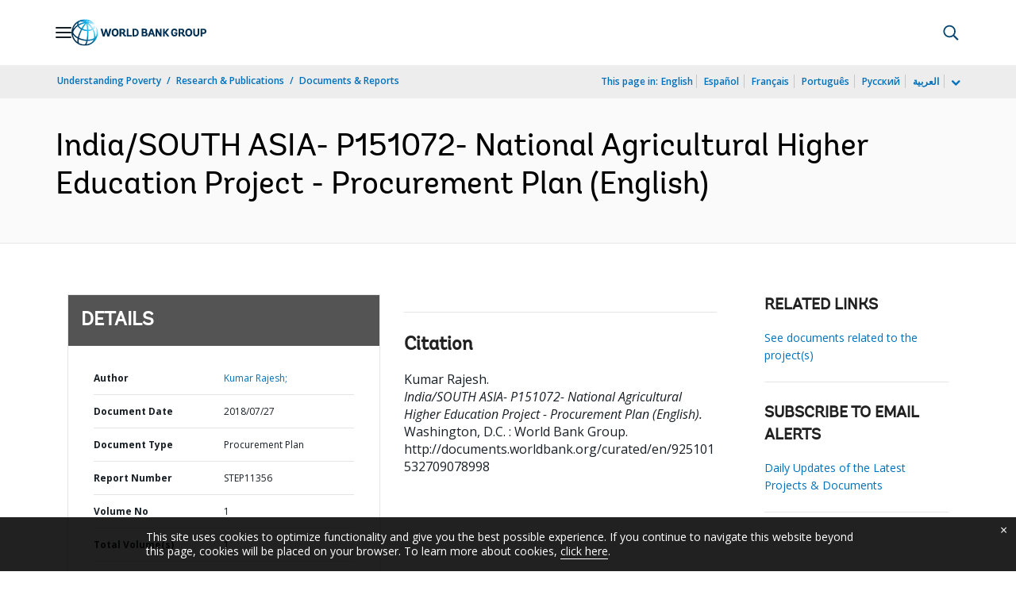

--- FILE ---
content_type: application/xml; charset=utf-8
request_url: https://search.worldbank.org/api/v3/wds?format=xml&fl=display_title,lang&guid=925101532709078998&apilang=en
body_size: 312
content:
<?xml version="1.0" encoding="UTF-8" standalone="yes"?>
<documents rows="10" os="0" page="1" total="1">
  <doc id="30299726">
    <id>30299726</id>
    <lang>English</lang>
    <entityids>
      <entityid>090224b085e0cbdd_1_0</entityid>
    </entityids>
    <display_title>India/SOUTH ASIA- P151072- National Agricultural Higher Education Project - Procurement Plan</display_title>
    <pdfurl>http://documents.worldbank.org/curated/en/925101532709078998/pdf/Plan-Archive-5.pdf</pdfurl>
    <guid>925101532709078998</guid>
    <url>http://documents.worldbank.org/curated/en/925101532709078998</url>
  </doc>
</documents>